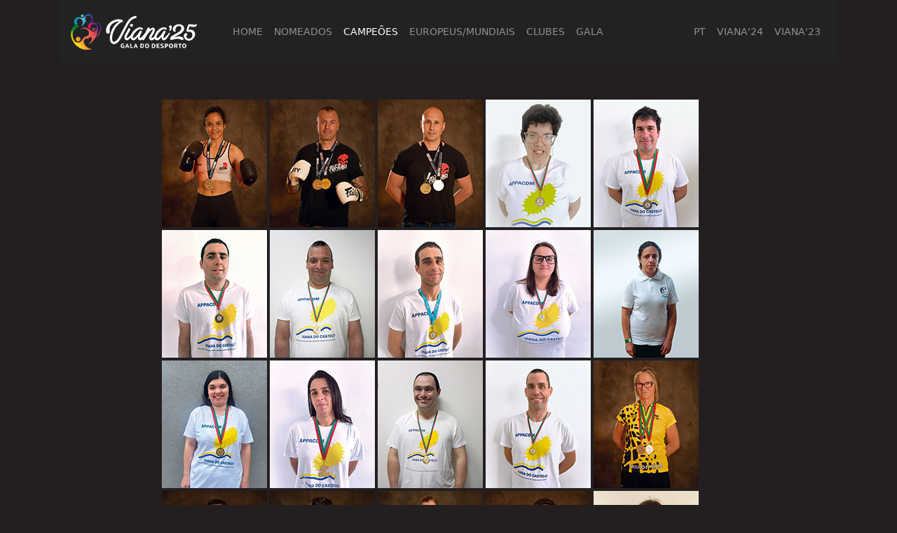

--- FILE ---
content_type: text/html; charset=UTF-8
request_url: https://www.galadodesportoviana.com/campeoes.php?
body_size: 5390
content:
<!DOCTYPE html>
<html lang="pt">
<head>
<meta charset="utf-8">
<title>Viana'25 - Gala do Desporto</title>
<meta name="viewport" content="width=device-width, initial-scale=1.0">

<meta property="og:title" content="Viana'25 - Gala do Desporto">
<meta property="og:description" content="Parabéns campeões. Quem gosta experimenta, quem ama pratica!">
<meta property="og:url" content="https://www.galadodesportoviana.com/">
<meta property="og:locale" content="pt_PT">
<meta property="og:image" content="https://www.galadodesportoviana.com/img/viana_2025.jpg">
<meta property="og:type" content="website">
<meta property="og:site_name" content="Viana'25 - Gala do Desporto">

<link rel="shortcut icon" href="favicon/favicon.ico" type="image/x-icon">
<link rel="apple-touch-icon" sizes="180x180" href="favicon/touch-icon-180-vBNHHnNsp.png">
<link rel="icon" type="image/png" sizes="32x32" href="favicon/favicon-32.png">
<link rel="icon" type="image/png" sizes="16x16" href="favicon/favicon-16.png">


<link href=css/bootstrap.min6.css rel=stylesheet>
<link href=css/font-awesome.min.css rel=stylesheet>

<link href="css/video-js.min.css" rel="stylesheet">

<style>

.gv-bg-color {
background:transparent;
color:#dedede;
}

a.gv-champions-name, a.gv-champions-name:hover, a.gv-champions-name:visited {
	color:#dedede;
	text-decoration:none;
}


.gd-video-thumb {
	height:94px;
	float:left;
	margin-right:16px;
	margin-bottom:16px;
}

.gd-clubes-text p {
	margin-bottom:5px;
}
.navbar-nav .nav-link {
	text-transform:uppercase;
	font-size:13.5px;

}

.navbar-brand {
    margin-right: 2.7rem;
}

.atleta {
	margin-left:50px;
	font-style: italic;
	text-align:center;
}
.atleta-vert {
	font-style: italic;
	text-align:center;
}
.categoria-small {
	font-style: italic;
}
.categoria {
	text-align:center;
}
.titulo {
	max-width:360px;
}
.titulo-vert {
	max-width:360px;
	margin-top:-100px;
	position:relative;
	right:0px;
}
.titulo,.titulo-vert {max-width:320px;}.img-2 {
	max-height:300px;
	margin-bottom:25px;
}
strong {
	font-weight: 500;
}


.gv-text {
	font-size:small;
	text-align:justify;
	color:#c79658;
	max-width:360px;
}
.gv-text-vert {
	font-size:small;
	text-align:justify;
	color:#c79658;
}
.gv-text-custom {
	font-size:small;
	text-align:justify;
	color:#c79658;
}
.gv-text-left {
	font-size:small;
	text-align:left;
	color:#c79658;
}
.gv-text-left a:hover, .gv-text-left a:visited, .gv-text-left a {
	font-size:small;
	text-align:left;
	color:#c79658;
	text-decoration:none;
}
.gv-text-color {
	color:#c79658;
}



.text-black {
	color:#a1a1a1;
}
.img-thumbnail2 {
		padding:2px;
    -webkit-transition: all .2s ease-in-out;
    -o-transition: all .2s ease-in-out;
    transition: all .2s ease-in-out;
    max-width: 100%;
    height: auto;
}
.pagination li {
	display: inline;
	list-style-type:none;
	margin:0;
	padding:10px;
}

.thumbnail2 {
	line-height: 161px;
}

.thumbnail2::after {
	content: ".";
    visibility: hidden;
}

.thumbnail {
  border-top: 1px solid #dedede !important;
  border-left: 1px solid #dedede !important;
	background:#949494 !important;
	background:#fff !important;
	position:relative;
	z-index:1;
}

.thumbnail img {
	vertical-align: middle;
	border:1px solid black;
}

.itemNumber {
    z-index: -1;
    position: absolute;
    top: 2px;
    left: 2px;
    background-color: inherit;
    color: #9c9c9c;
    font-size: 40px;
    font-weight: bold;
    letter-spacing: -1px;
		line-height:30px;
}

.itemNumber {
    color: #9C9C9C !important;
    color: #dedede !important;
    display: inherit !important;
    background-color: inherit;
}

.fa-chevron-left, .fa-chevron-right {
	font-size:32px;
	float:left;
	padding:20px;
	margin-top:100px;
	margin-top:230px;
	color:#555;
	position:relative;
}

@media (min-width: 979px) {
  ul.nav li.dropdown:hover > ul.dropdown-menu {
    display: block;
  }
}


.dropdown-menu {
    position: absolute;
    top: 100%;
    left: 0;
    z-index: 1000;
    display: none;
    float: left;
    min-width: 10rem;
    padding: .5rem 0;
    margin: .125rem 0 0;
    font-size: 1rem;
    color: #292b2c;
    text-align: left;
    list-style: none;
    background-color: #fff;
    -webkit-background-clip: padding-box;
    background-clip: padding-box;
    border: 1px solid rgba(0,0,0,.15);
    border-radius: inherit;
}

.dropdown-menu a {
		color:#111!important;
}

.dropdown-item:focus, .dropdown-item:hover {
    text-decoration: none;
		color:#111!important;
		background-color:transparent;
}

@media (min-width: 1200px) {
	.container {
    width: 960px;
    max-width: 100%;
	}
	.container100 {
    width: 1140px;
    max-width: 100%;
	}
}




.video-js .vjs-big-play-button {
  left: 50%;
  top: 50%;
	border:0px;

  margin-left: -1.5em;
  margin-top: -0.75em;
}


body {background-color:#231f20 !important;color:#111}body {background-image: url(img/teste25.png);}body {background-repeat: no-repeat;}body {background-position: 0px 25px;}

@media (max-width: 1800px) {
	body {
		background-position: -100px 25px;
	}
}

@media (max-width: 1600px) {
	body {
		background-position: -200px 25px;
	}
}

.atleta-x-s {
	margin-right:100px;
}

@media (max-width: 1400px) {
	body {
		background:initial;
	}

	.atleta-s {
		margin-bottom:50px;
		min-width:275px;
		max-width:75%;
	}

	.atleta-body-s {
		margin-bottom:50px;
	}

	.gv-img-presidente {
		margin-top:50px;
	}

	.atleta-x-s {
		margin-right:auto;
	}

}

@media (max-width: 1200px) {
	.atleta-s {
		margin-bottom:50px;
		min-width:225px;
		max-width:60%;
	}
}

@media (max-width: 768px) {
	.gv-img-presidente {
		margin-top:50px;
		max-width:100%;
	}
}




.gv-footer {
	display:none;
}


.gv-section-footer a {
	color:#a1a1a1;
}

.gv-paging-bottom {
	display:none;
}

@media (max-width: 991px) {
	.fa-chevron-left {
		padding:0px;
		margin-right:20px;
	}

	.fa-chevron-right {
		padding:0px;
		margin-left:20px;
	}


	.atleta-x-s {
		margin-right:auto;
	}

	.gv-footer {
		display:block;
	}

	.img-thumbnail2 {
    padding: 2px;
    -webkit-transition: all .2s ease-in-out;
    -o-transition: all .2s ease-in-out;
    transition: all .2s ease-in-out;
    max-width: 90px;
    height: auto;
	}

}


@media (max-width: 768px) {

	.col-chevron-left, .col-chevron-right {
		display:none;
	}

	.atleta-x-s {
		margin-right:auto;
		margin-bottom:50px;
	}

	.atleta-img-x-s {
		max-height:430px;
	}

	.gv-footer {
		display:block;
	}

	.gv-paging-bottom {
		display:block;
	}

	.my-video-dimensions {
    width: 100%;
		height:350px;
	}
}


.gv-pag-max {
	max-width:45%;
}

.vjs-resolution-button .vjs-menu li {
    text-transform: none;
    font-size: 1em;
    font-family: Arial, Helvetica, sans-serif;
		height:4em;
}

.vjs-resolution-button ul.vjs-menu-content {
    width: 4em !important;
}

.modal-dialog {
  position: relative;
  display: table;
  overflow-y: auto;    
  overflow-x: auto;
  width: auto;
  min-width: 300px;   
}

@media (min-width: 1200px) {
	#modal_img {
		max-width:780px;
		max-height:780px;
	}
}


@media (max-width: 1200px) {
	#modal_img {
		max-width:780px;
		max-height:780px;
	}
}


@media (max-width: 992px) {
	#modal_img {
		max-width:100%;
		max-height:780px;
	}
}


@media (max-width: 768px) {
	#modal_img {
		max-width:100%;
		max-height:768px;
	}
}

@media (max-width: 700px) {
	#modal_img {
		max-width:100%;
		max-height:550px;
	}
}


@media (max-width: 480px) {
	#modal_img {
		max-width:100%;
		max-height:450px;
	}
}


@media (max-width: 320px) {
	#modal_img {
		max-width:100%;
		max-height:450px;
	}
}



.gv-pag-max {
	min-height:161px;
}


@media (max-width:991px) {.titulo {max-width:300px;}}

@media (max-width:991px) {
	button.navbar-toggler {
		margin-top:10px;
	}
	header {
		padding:10px 0 10px 0;
	}
}


.gv-text-custom2 {
	font-size:small;
	color:#c79658;
}

@media (min-width: 992px) {
	.modal-xl2 {
    max-width: 800px;
	}
}


@media (min-width: 1200px) {
	.modal-xl2 {
    max-width: 1140px;
	}
}

.video-js:hover .vjs-big-play-button, .video-js .vjs-big-play-button:focus {
    background-color: rgba(155, 0, 0, 0.7);
}


</style>
</head>
<body>

<div class="container container100"><header>
<nav class="navbar navbar-toggleable-md navbar-dark navbar-inverse bg-faded" style="background:#222;margin-bottom:50px;min-height:90px">
  <button class="navbar-toggler navbar-toggler-right" type="button" data-toggle="collapse" data-target="#navbarSupportedContent" aria-controls="navbarSupportedContent" aria-expanded="false" aria-label="Toggle navigation">
    <span class="navbar-toggler-icon"></span>
  </button>

  <a class="navbar-brand" href="./">
		<picture>
			<source media="(max-width: 799px)" srcset="img/logo2025_v1_266.png">
			<!--source media="(min-width: 800px)" srcset="img/logo2025_v1_266b.png"-->
			<source media="(min-width: 800px)" srcset="img/logo2025_v1.png">
			<!--img src="img/logo2023_v1.png" alt="Viana'22" width="179" height="51"-->
			<!--img src="img/logo2025_v1.png" alt="Viana'25" width="177" height="51"-->
			<img src="img/logo2025_v1.png" alt="Viana'25" width="180" height="51">
		</picture>
	</a>

  <div class="collapse navbar-collapse" id="navbarSupportedContent">
    <ul class="navbar-nav mr-auto">
      <li class="nav-item dropdown ">
				<a class="nav-link" href="./" id="dropdown_home" data-toggle="dropdown" aria-haspopup="true" aria-expanded="false">Home</a>
				<div class="dropdown-menu" aria-labelledby="dropdown_home">
					<a class="dropdown-item" href="presidente.php">Mensagem do Presidente</a>
					<a class="dropdown-item" href="juri.php">Composição do Júri</a>
					<div class="dropdown-divider"></div>
					<a class="dropdown-item" href="./?k=206">Prémio Homenagem<br><span style=font-size:16px>Ana de Oliveira Barros</span></a>
					<div class="dropdown-divider"></div>
					<a class="dropdown-item" href="./?k=207">Prémio Especial<br><span style=font-size:16px>Sara Diana Pereira Alves</span></a>
				</div>
      </li>

      <li class="nav-item ">
        <a class="nav-link" href="nomeados.php">Nomeados</a>
      </li>

      <li class="nav-item active">
        <a class="nav-link" href="campeoes.php">Campeões</a>
      </li>

      <li class="nav-item ">
        <a class="nav-link" href="europeus.php">Europeus/Mundiais</a>
      </li>

      <li class="nav-item ">
        <a class="nav-link" href="clubes.php">Clubes</a>
      </li>

      <li class="nav-item dropdown ">
        <a class="nav-link" href="./" id="dropdown_gala" data-toggle="dropdown" aria-haspopup="true" aria-expanded="false">Gala</a>
        <div class="dropdown-menu" aria-labelledby="dropdown_gala">
          <a class="dropdown-item" href="video.php">Vídeos</a>
          <a class="dropdown-item" href="gala.php">Galeria 1</a>
          <a class="dropdown-item" href="gala.php?j=2">Galeria 2</a>
          <!--a class="dropdown-item" href="gala.php?j=4">Galeria 3</a-->
        </div>
      </li>
    </ul>

    <ul class="navbar-nav" style="">
      <li class="nav-item dropdown ">
            <a class="nav-link" href="./" id="dropdown_lang" data-toggle="dropdown" aria-haspopup="true" aria-expanded="false">PT</a>
            <div class="dropdown-menu" aria-labelledby="dropdown_lang">
              <a class="dropdown-item" href="/campeoes.php?">PT</a>
              <a class="dropdown-item" href="/campeoes.php?hl=en">EN</a>
            </div>
      </li>

      <li class="nav-item ">
        <a class="nav-link" href="//viana24.galadodesportoviana.com/campeoes.php">Viana'24</a>
      </li>

      <li class="nav-item ">
        <a class="nav-link" href="//viana23.galadodesportoviana.com/campeoes.php">Viana'23</a>
      </li>
    </ul>
  </div>
</nav>

</header>
</div>
<div class=container><div class="row col-md-11 mt-3 mt-md-5" style="margin:0 auto;"><div><a href="./?k=8&x=1"><img class="img-thumbnail2 img-thumbnail2" style="" src=thumbs2/_FFF9951.jpg alt=""></a></div><div><a href="./?k=9&x=1"><img class="img-thumbnail2 img-thumbnail2" style="" src=thumbs2/_FFF9906.jpg alt=""></a></div><div><a href="./?k=10&x=1"><img class="img-thumbnail2 img-thumbnail2" style="" src=thumbs2/_FFF9775.jpg alt=""></a></div><div><a href="./?k=11&x=1"><img class="img-thumbnail2 img-thumbnail2" style="" src=thumbs2/24_Andreia_Ros_rio_CN_APPACDM.jpg alt=""></a></div><div><a href="./?k=12&x=1"><img class="img-thumbnail2 img-thumbnail2" style="" src=thumbs2/24_Bruno_Madureira_CN_APPACDM.jpg alt=""></a></div><div><a href="./?k=13&x=1"><img class="img-thumbnail2 img-thumbnail2" style="" src=thumbs2/24_Jo_o_Pereira_CN_APPACDM.jpg alt=""></a></div><div><a href="./?k=14&x=1"><img class="img-thumbnail2 img-thumbnail2" style="" src=thumbs2/24_Jorge_Miguel_Sousa_CN_APPACDM.jpg alt=""></a></div><div><a href="./?k=15&x=1"><img class="img-thumbnail2 img-thumbnail2" style="" src=thumbs2/24_Jos_Lu_s_Jesus_CN_APPACDM.jpg alt=""></a></div><div><a href="./?k=16&x=1"><img class="img-thumbnail2 img-thumbnail2" style="" src=thumbs2/24_Leandra_Batista_CN_APPACDM.jpg alt=""></a></div><div><a href="./?k=17&x=1"><img class="img-thumbnail2 img-thumbnail2" style="" src=thumbs2/24_L_cia_AmorimCN_APPACDM-topaz-face-upscale-2.3x.jpg alt=""></a></div><div><a href="./?k=18&x=1"><img class="img-thumbnail2 img-thumbnail2" style="" src=thumbs2/24_Lurdes_Gomes_CN_APPACDM.jpg alt=""></a></div><div><a href="./?k=19&x=1"><img class="img-thumbnail2 img-thumbnail2" style="" src=thumbs2/24_Paula_Fernandes_CN_APPACDM.jpg alt=""></a></div><div><a href="./?k=20&x=1"><img class="img-thumbnail2 img-thumbnail2" style="" src=thumbs2/24_RIcardo_Tavares_CN_APPACDM.jpg alt=""></a></div><div><a href="./?k=21&x=1"><img class="img-thumbnail2 img-thumbnail2" style="" src=thumbs2/24_Rui_Leit_o_CN_APPACDM.jpg alt=""></a></div><div><a href="./?k=22&x=1"><img class="img-thumbnail2 img-thumbnail2" style="" src=thumbs2/_FFF9930.jpg alt=""></a></div><div><a href="./?k=23&x=1"><img class="img-thumbnail2 img-thumbnail2" style="" src=thumbs2/_FFF9798.jpg alt=""></a></div><div><a href="./?k=24&x=1"><img class="img-thumbnail2 img-thumbnail2" style="" src=thumbs2/_FFF0774.jpg alt=""></a></div><div><a href="./?k=25&x=1"><img class="img-thumbnail2 img-thumbnail2" style="" src=thumbs2/_FFF0740.jpg alt=""></a></div><div><a href="./?k=26&x=1"><img class="img-thumbnail2 img-thumbnail2" style="" src=thumbs2/_FFF9891.jpg alt=""></a></div><div><a href="./?k=27&x=1"><img class="img-thumbnail2 img-thumbnail2" style="" src=thumbs2/24_Alexandra_Fernandes_CN_CAOV-topaz-sharpen-face.jpg alt=""></a></div><div><a href="./?k=28&x=1"><img class="img-thumbnail2 img-thumbnail2" style="" src=thumbs2/_FFF0123.jpg alt=""></a></div><div><a href="./?k=29&x=1"><img class="img-thumbnail2 img-thumbnail2" style="" src=thumbs2/24_Lucinda_Sousa_CN_trail.jpg alt=""></a></div><div><a href="./?k=30&x=1"><img class="img-thumbnail2 img-thumbnail2" style="" src=thumbs2/24_Andr_Moura_e_S__CN_t_nis.jpg alt=""></a></div><div><a href="./?k=31&x=1"><img class="img-thumbnail2 img-thumbnail2" style="" src=thumbs2/24_Andr_Pereira_CN_t_nis.jpg alt=""></a></div><div><a href="./?k=32&x=1"><img class="img-thumbnail2 img-thumbnail2" style="" src=thumbs2/_FFF0135.jpg alt=""></a></div><div><a href="./?k=33&x=1"><img class="img-thumbnail2 img-thumbnail2" style="" src=thumbs2/24_Carlos_Caceres_CN_t_nis-topaz-face-upscale-2.5x.jpg alt=""></a></div><div><a href="./?k=34&x=1"><img class="img-thumbnail2 img-thumbnail2" style="" src=thumbs2/24_Carlos_Santos_CN_t_nis.jpg alt=""></a></div><div><a href="./?k=35&x=1"><img class="img-thumbnail2 img-thumbnail2" style="" src=thumbs2/_FFF0703.jpg alt=""></a></div><div><a href="./?k=36&x=1"><img class="img-thumbnail2 img-thumbnail2" style="" src=thumbs2/24_Duarte_Rodrigues_CN_t_nis-topaz-face-upscale-2.5x.jpg alt=""></a></div><div><a href="./?k=37&x=1"><img class="img-thumbnail2 img-thumbnail2" style="" src=thumbs2/24_Filipe_Lobo_d_Avila_CN_t_nis.jpg alt=""></a></div><div><a href="./?k=38&x=1"><img class="img-thumbnail2 img-thumbnail2" style="" src=thumbs2/24_Frederico_Brito_CN_t_nis.jpg alt=""></a></div><div><a href="./?k=39&x=1"><img class="img-thumbnail2 img-thumbnail2" style="" src=thumbs2/24_Gon_alo_Amaral_CN_t_nis-topaz-face-upscale-2x.jpg alt=""></a></div><div><a href="./?k=40&x=1"><img class="img-thumbnail2 img-thumbnail2" style="" src=thumbs2/24_Guilherme_Caldeira_CN_t_nis.jpg alt=""></a></div><div><a href="./?k=41&x=1"><img class="img-thumbnail2 img-thumbnail2" style="" src=thumbs2/24_H_lio_Correia_CN_t_nis.jpg alt=""></a></div><div><a href="./?k=42&x=1"><img class="img-thumbnail2 img-thumbnail2" style="" src=thumbs2/24_Henrique_Assis_CN_t_nis_1_-topaz-sharpen.jpg alt=""></a></div><div><a href="./?k=43&x=1"><img class="img-thumbnail2 img-thumbnail2" style="" src=thumbs2/24_Hugo_Ara_jo_CN_t_nis.jpg alt=""></a></div><div><a href="./?k=44&x=1"><img class="img-thumbnail2 img-thumbnail2" style="" src=thumbs2/24_Hugo_Morais_CN_t_nis-topaz-face-upscale-3.2x.jpg alt=""></a></div><div><a href="./?k=45&x=1"><img class="img-thumbnail2 img-thumbnail2" style="" src=thumbs2/_FFF9899.jpg alt=""></a></div><div><a href="./?k=46&x=1"><img class="img-thumbnail2 img-thumbnail2" style="" src=thumbs2/24_Ivo_Francisco_CN_t_nis.jpg alt=""></a></div><div><a href="./?k=47&x=1"><img class="img-thumbnail2 img-thumbnail2" style="" src=thumbs2/24_Jan_Davis_CN_t_nis.jpg alt=""></a></div><div><a href="./?k=48&x=1"><img class="img-thumbnail2 img-thumbnail2" style="" src=thumbs2/_FFF0705.jpg alt=""></a></div><div><a href="./?k=49&x=1"><img class="img-thumbnail2 img-thumbnail2" style="" src=thumbs2/24_Jo_o_CamposCN_t_nis.jpg alt=""></a></div><div><a href="./?k=50&x=1"><img class="img-thumbnail2 img-thumbnail2" style="" src=thumbs2/24_Jo_o_Guerra_CN_t_nis.jpg alt=""></a></div><div><a href="./?k=51&x=1"><img class="img-thumbnail2 img-thumbnail2" style="" src=thumbs2/_FFF0055.jpg alt=""></a></div><div><a href="./?k=52&x=1"><img class="img-thumbnail2 img-thumbnail2" style="" src=thumbs2/_FFF0046.jpg alt=""></a></div><div><a href="./?k=53&x=1"><img class="img-thumbnail2 img-thumbnail2" style="" src=thumbs2/24_Josu_Ortiz_CN_t_nis.jpg alt=""></a></div><div><a href="./?k=54&x=1"><img class="img-thumbnail2 img-thumbnail2" style="" src=thumbs2/24_Juan_Martines_CN_t_nis.jpg alt=""></a></div><div><a href="./?k=55&x=1"><img class="img-thumbnail2 img-thumbnail2" style="" src=thumbs2/24_M_rio_Guimar_es_CN_t_nis.jpg alt=""></a></div><div><a href="./?k=56&x=1"><img class="img-thumbnail2 img-thumbnail2" style="" src=thumbs2/24_Pedro_Antunes_CN_t_nis.jpg alt=""></a></div><div><a href="./?k=57&x=1"><img class="img-thumbnail2 img-thumbnail2" style="" src=thumbs2/24_Ricardo_Rodrigues_CN-t_nis.jpg alt=""></a></div><div><a href="./?k=58&x=1"><img class="img-thumbnail2 img-thumbnail2" style="" src=thumbs2/_FFF9783.jpg alt=""></a></div><div><a href="./?k=59&x=1"><img class="img-thumbnail2 img-thumbnail2" style="" src=thumbs2/24_Rui_Azevedo_CN_t_nis-topaz-sharpen.jpg alt=""></a></div><div><a href="./?k=60&x=1"><img class="img-thumbnail2 img-thumbnail2" style="" src=thumbs2/_FFF9779.jpg alt=""></a></div><div><a href="./?k=61&x=1"><img class="img-thumbnail2 img-thumbnail2" style="" src=thumbs2/24_Lu_sa_Peres_CN_vela.jpg alt=""></a></div><div><a href="./?k=62&x=1"><img class="img-thumbnail2 img-thumbnail2" style="" src=thumbs2/Crist_v_o_Esperan_a.jpg alt=""></a></div><div><a href="./?k=63&x=1"><img class="img-thumbnail2 img-thumbnail2" style="" src=thumbs2/Lucasborges-topaz-face-upscale-3.3x.jpg alt=""></a></div><div><a href="./?k=64&x=1"><img class="img-thumbnail2 img-thumbnail2" style="" src=thumbs2/Lucas_Jacob.jpg alt=""></a></div><div><a href="./?k=65&x=1"><img class="img-thumbnail2 img-thumbnail2" style="" src=thumbs2/RicardoEsteves-topaz-face-upscale-4x.jpg alt=""></a></div><div><a href="./?k=66&x=1"><img class="img-thumbnail2 img-thumbnail2" style="" src=thumbs2/24_Ana_Rodrigues_CN_EDV-topaz-face-upscale-2.7x.jpg alt=""></a></div><div><a href="./?k=67&x=1"><img class="img-thumbnail2 img-thumbnail2" style="" src=thumbs2/24_Daniel_Santos_EDV_trail.jpg alt=""></a></div><div><a href="./?k=68&x=1"><img class="img-thumbnail2 img-thumbnail2" style="" src=thumbs2/24_F_tima_Buchas_EDV_trail_1_.jpg alt=""></a></div><div><a href="./?k=69&x=1"><img class="img-thumbnail2 img-thumbnail2" style="" src=thumbs2/24_Gabriel_Vitela_CN_trail.jpg alt=""></a></div><div><a href="./?k=70&x=1"><img class="img-thumbnail2 img-thumbnail2" style="" src=thumbs2/23_Miguel_Ars_nio_CN_EDV_trail-topaz-face-upscale-4x.jpg alt=""></a></div><div><a href="./?k=71&x=1"><img class="img-thumbnail2 img-thumbnail2" style="" src=thumbs2/24_Nuno_Guimar_es_EDV_trail.jpg alt=""></a></div><div><a href="./?k=72&x=1"><img class="img-thumbnail2 img-thumbnail2" style="" src=thumbs2/24_Paula_Barbosa_CN_EDV.jpg alt=""></a></div><div><a href="./?k=73&x=1"><img class="img-thumbnail2 img-thumbnail2" style="" src=thumbs2/24_Ricardo_Carreira_EDV_trail.jpg alt=""></a></div><div><a href="./?k=74&x=1"><img class="img-thumbnail2 img-thumbnail2" style="" src=thumbs2/24_Tom_s_Pinto_CN_trail.jpg alt=""></a></div><div><a href="./?k=75&x=1"><img class="img-thumbnail2 img-thumbnail2" style="" src=thumbs2/24_Andreia_Correia_EDV_sky_1_.jpg alt=""></a></div><div><a href="./?k=76&x=1"><img class="img-thumbnail2 img-thumbnail2" style="" src=thumbs2/_FFF9876.jpg alt=""></a></div><div><a href="./?k=77&x=1"><img class="img-thumbnail2 img-thumbnail2" style="" src=thumbs2/24_Lu_sa_Garcia_CN_judo.jpg alt=""></a></div><div><a href="./?k=78&x=1"><img class="img-thumbnail2 img-thumbnail2" style="" src=thumbs2/_FFF9986.jpg alt=""></a></div><div><a href="./?k=79&x=1"><img class="img-thumbnail2 img-thumbnail2" style="" src=thumbs2/_FFF0864.jpg alt=""></a></div><div><a href="./?k=80&x=1"><img class="img-thumbnail2 img-thumbnail2" style="" src=thumbs2/_FFF0881.jpg alt=""></a></div><div><a href="./?k=81&x=1"><img class="img-thumbnail2 img-thumbnail2" style="" src=thumbs2/_FFF0405.jpg alt=""></a></div><div><a href="./?k=82&x=1"><img class="img-thumbnail2 img-thumbnail2" style="" src=thumbs2/_FFF0724.jpg alt=""></a></div><div><a href="./?k=83&x=1"><img class="img-thumbnail2 img-thumbnail2" style="" src=thumbs2/24_Patr_cia_Gon_alvesCN_BTT.jpg alt=""></a></div><div><a href="./?k=84&x=1"><img class="img-thumbnail2 img-thumbnail2" style="" src=thumbs2/24_Ricardo_Oliveira_Viana_Ciclo_BTT-topaz-face-upscale-2x.jpg alt=""></a></div><div><a href="./?k=85&x=1"><img class="img-thumbnail2 img-thumbnail2" style="" src=thumbs2/_FFF0766.jpg alt=""></a></div><div><a href="./?k=86&x=1"><img class="img-thumbnail2 img-thumbnail2" style="" src=thumbs2/_FFF9834.jpg alt=""></a></div><div><a href="./?k=87&x=1"><img class="img-thumbnail2 img-thumbnail2" style="" src=thumbs2/_FFF0392.jpg alt=""></a></div><div><a href="./?k=88&x=1"><img class="img-thumbnail2 img-thumbnail2" style="" src=thumbs2/_FFF9863.jpg alt=""></a></div><div><a href="./?k=89&x=1"><img class="img-thumbnail2 img-thumbnail2" style="" src=thumbs2/_FFF0106.jpg alt=""></a></div><div><a href="./?k=90&x=1"><img class="img-thumbnail2 img-thumbnail2" style="" src=thumbs2/_FFF0067.jpg alt=""></a></div><div><a href="./?k=91&x=1"><img class="img-thumbnail2 img-thumbnail2" style="" src=thumbs2/_FFF0081.jpg alt=""></a></div><div><a href="./?k=92&x=1"><img class="img-thumbnail2 img-thumbnail2" style="" src=thumbs2/_FFF9851.jpg alt=""></a></div><div><a href="./?k=93&x=1"><img class="img-thumbnail2 img-thumbnail2" style="" src=thumbs2/_FFF0524.jpg alt=""></a></div><div><a href="./?k=94&x=1"><img class="img-thumbnail2 img-thumbnail2" style="" src=thumbs2/24_Andr_Pinto_CN_remo.jpg alt=""></a></div><div><a href="./?k=95&x=1"><img class="img-thumbnail2 img-thumbnail2" style="" src=thumbs2/_FFF0827.jpg alt=""></a></div><div><a href="./?k=96&x=1"><img class="img-thumbnail2 img-thumbnail2" style="" src=thumbs2/_FFF0250.jpg alt=""></a></div><div><a href="./?k=97&x=1"><img class="img-thumbnail2 img-thumbnail2" style="" src=thumbs2/_FFF0892.jpg alt=""></a></div><div><a href="./?k=98&x=1"><img class="img-thumbnail2 img-thumbnail2" style="" src=thumbs2/_FFF0507.jpg alt=""></a></div><div><a href="./?k=99&x=1"><img class="img-thumbnail2 img-thumbnail2" style="" src=thumbs2/_FFF0698.jpg alt=""></a></div><div><a href="./?k=100&x=1"><img class="img-thumbnail2 img-thumbnail2" style="" src=thumbs2/_FFF0255.jpg alt=""></a></div><div><a href="./?k=101&x=1"><img class="img-thumbnail2 img-thumbnail2" style="" src=thumbs2/_FFF0479.jpg alt=""></a></div><div><a href="./?k=102&x=1"><img class="img-thumbnail2 img-thumbnail2" style="" src=thumbs2/_FFF0814.jpg alt=""></a></div><div><a href="./?k=103&x=1"><img class="img-thumbnail2 img-thumbnail2" style="" src=thumbs2/_FFF0716.jpg alt=""></a></div><div><a href="./?k=104&x=1"><img class="img-thumbnail2 img-thumbnail2" style="" src=thumbs2/_FFF0649.jpg alt=""></a></div><div><a href="./?k=105&x=1"><img class="img-thumbnail2 img-thumbnail2" style="" src=thumbs2/24_Joana_Martina_CN_remo-topaz-face-upscale-3.2x.jpg alt=""></a></div><div><a href="./?k=106&x=1"><img class="img-thumbnail2 img-thumbnail2" style="" src=thumbs2/24_Jos_Moreno_CN_remo.jpg alt=""></a></div><div><a href="./?k=107&x=1"><img class="img-thumbnail2 img-thumbnail2" style="" src=thumbs2/_FFF0542.jpg alt=""></a></div><div><a href="./?k=108&x=1"><img class="img-thumbnail2 img-thumbnail2" style="" src=thumbs2/_FFF0504.jpg alt=""></a></div><div><a href="./?k=109&x=1"><img class="img-thumbnail2 img-thumbnail2" style="" src=thumbs2/_FFF0899.jpg alt=""></a></div><div><a href="./?k=110&x=1"><img class="img-thumbnail2 img-thumbnail2" style="" src=thumbs2/_FFF0190.jpg alt=""></a></div><div><a href="./?k=111&x=1"><img class="img-thumbnail2 img-thumbnail2" style="" src=thumbs2/_FFF0172.jpg alt=""></a></div><div><a href="./?k=112&x=1"><img class="img-thumbnail2 img-thumbnail2" style="" src=thumbs2/raul_pinto.jpg alt=""></a></div><div><a href="./?k=113&x=1"><img class="img-thumbnail2 img-thumbnail2" style="" src=thumbs2/_FFF0638.jpg alt=""></a></div><div><a href="./?k=114&x=1"><img class="img-thumbnail2 img-thumbnail2" style="" src=thumbs2/_FFF0180.jpg alt=""></a></div><div><a href="./?k=115&x=1"><img class="img-thumbnail2 img-thumbnail2" style="" src=thumbs2/_FFF0425.jpg alt=""></a></div><div><a href="./?k=116&x=1"><img class="img-thumbnail2 img-thumbnail2" style="" src=thumbs2/_FFF0518.jpg alt=""></a></div><div><a href="./?k=117&x=1"><img class="img-thumbnail2 img-thumbnail2" style="" src=thumbs2/24_Ricardo_Pedra_CN_Meia_Maratona.jpg alt=""></a></div><div><a href="./?k=118&x=1"><img class="img-thumbnail2 img-thumbnail2" style="" src=thumbs2/_FFF0640.jpg alt=""></a></div><div><a href="./?k=119&x=1"><img class="img-thumbnail2 img-thumbnail2" style="" src=thumbs2/Alexis_Esperan_a.jpg alt=""></a></div><div><a href="./?k=120&x=1"><img class="img-thumbnail2 img-thumbnail2" style="" src=thumbs2/Daniela-Almeida.jpg alt=""></a></div><div><a href="./?k=121&x=1"><img class="img-thumbnail2 img-thumbnail2" style="" src=thumbs2/LeticiaSilva-topaz-face-upscale-3.7x.jpg alt=""></a></div><div><a href="./?k=122&x=1"><img class="img-thumbnail2 img-thumbnail2" style="" src=thumbs2/_FFF0572.jpg alt=""></a></div><div><a href="./?k=123&x=1"><img class="img-thumbnail2 img-thumbnail2" style="" src=thumbs2/_FFF9964.jpg alt=""></a></div><div><a href="./?k=124&x=1"><img class="img-thumbnail2 img-thumbnail2" style="" src=thumbs2/_FFF9972.jpg alt=""></a></div><div><a href="./?k=125&x=1"><img class="img-thumbnail2 img-thumbnail2" style="" src=thumbs2/_FFF9885.jpg alt=""></a></div><div><a href="./?k=126&x=1"><img class="img-thumbnail2 img-thumbnail2" style="" src=thumbs2/_FFF9975.jpg alt=""></a></div><div><a href="./?k=127&x=1"><img class="img-thumbnail2 img-thumbnail2" style="" src=thumbs2/23_Beatriz_Pereira_CN_EDV-topaz-face-upscale-2.7x.jpg alt=""></a></div><div><a href="./?k=128&x=1"><img class="img-thumbnail2 img-thumbnail2" style="" src=thumbs2/24_Filipe_Laranjo_CN_EDV-topaz-face-upscale-1.7x.jpg alt=""></a></div><div><a href="./?k=129&x=1"><img class="img-thumbnail2 img-thumbnail2" style="" src=thumbs2/_FFF0011.jpg alt=""></a></div><div><a href="./?k=130&x=1"><img class="img-thumbnail2 img-thumbnail2" style="" src=thumbs2/_FFF0018.jpg alt=""></a></div><div><a href="./?k=131&x=1"><img class="img-thumbnail2 img-thumbnail2" style="" src=thumbs2/_FFF0032.jpg alt=""></a></div><div><a href="./?k=132&x=1"><img class="img-thumbnail2 img-thumbnail2" style="" src=thumbs2/_FFF0040.jpg alt=""></a></div><div><a href="./?k=133&x=1"><img class="img-thumbnail2 img-thumbnail2" style="" src=thumbs2/_FFF9987.jpg alt=""></a></div><div><a href="./?k=134&x=1"><img class="img-thumbnail2 img-thumbnail2" style="" src=thumbs2/_FFF0848.jpg alt=""></a></div><div><a href="./?k=135&x=1"><img class="img-thumbnail2 img-thumbnail2" style="" src=thumbs2/_FFF9806.jpg alt=""></a></div><div><a href="./?k=136&x=1"><img class="img-thumbnail2 img-thumbnail2" style="" src=thumbs2/_FFF0620.jpg alt=""></a></div><div><a href="./?k=137&x=1"><img class="img-thumbnail2 img-thumbnail2" style="" src=thumbs2/24_Carolina_Lima_CN_VRL.jpg alt=""></a></div><div><a href="./?k=138&x=1"><img class="img-thumbnail2 img-thumbnail2" style="" src=thumbs2/_FFF0564.jpg alt=""></a></div><div><a href="./?k=139&x=1"><img class="img-thumbnail2 img-thumbnail2" style="" src=thumbs2/024-_FRANCISCA_STRAUSS.jpg alt=""></a></div><div><a href="./?k=140&x=1"><img class="img-thumbnail2 img-thumbnail2" style="" src=thumbs2/_FFF0557.jpg alt=""></a></div><div><a href="./?k=141&x=1"><img class="img-thumbnail2 img-thumbnail2" style="" src=thumbs2/_FFF0677.jpg alt=""></a></div><div><a href="./?k=142&x=1"><img class="img-thumbnail2 img-thumbnail2" style="" src=thumbs2/_FFF0265.jpg alt=""></a></div><div><a href="./?k=143&x=1"><img class="img-thumbnail2 img-thumbnail2" style="" src=thumbs2/_FFF0633.jpg alt=""></a></div><div><a href="./?k=144&x=1"><img class="img-thumbnail2 img-thumbnail2" style="" src=thumbs2/_FFF0599.jpg alt=""></a></div><div><a href="./?k=145&x=1"><img class="img-thumbnail2 img-thumbnail2" style="" src=thumbs2/046-_MARGARIDA_LIMA.jpg alt=""></a></div><div><a href="./?k=146&x=1"><img class="img-thumbnail2 img-thumbnail2" style="" src=thumbs2/_FFF0690.jpg alt=""></a></div><div><a href="./?k=147&x=1"><img class="img-thumbnail2 img-thumbnail2" style="" src=thumbs2/_FFF0363.jpg alt=""></a></div><div><a href="./?k=148&x=1"><img class="img-thumbnail2 img-thumbnail2" style="" src=thumbs2/_FFF0616.jpg alt=""></a></div><div><a href="./?k=149&x=1"><img class="img-thumbnail2 img-thumbnail2" style="" src=thumbs2/_FFF0276.jpg alt=""></a></div><div><a href="./?k=150&x=1"><img class="img-thumbnail2 img-thumbnail2" style="" src=thumbs2/_FFF0093.jpg alt=""></a></div><div><a href="./?k=151&x=1"><img class="img-thumbnail2 img-thumbnail2" style="" src=thumbs2/24_Duarte_Monteiro_CN_volei.jpg alt=""></a></div><div><a href="./?k=152&x=1"><img class="img-thumbnail2 img-thumbnail2" style="" src=thumbs2/24_Jo_o_Soares_CN_volei.jpg alt=""></a></div><div><a href="./?k=153&x=1"><img class="img-thumbnail2 img-thumbnail2" style="" src=thumbs2/_FFF9934.jpg alt=""></a></div><div><a href="./?k=154&x=1"><img class="img-thumbnail2 img-thumbnail2" style="" src=thumbs2/_FFF0430.jpg alt=""></a></div><div><a href="./?k=155&x=1"><img class="img-thumbnail2 img-thumbnail2" style="" src=thumbs2/_FFF0527.jpg alt=""></a></div><div><a href="./?k=156&x=1"><img class="img-thumbnail2 img-thumbnail2" style="" src=thumbs2/24_Beatriz_Pereira_CN_SCB-topaz-denoise-face-upscale-2.7x-2.jpg alt=""></a></div><div><a href="./?k=157&x=1"><img class="img-thumbnail2 img-thumbnail2" style="" src=thumbs2/24_Carlos_Sotelo_CN_SCC.jpg alt=""></a></div><div><a href="./?k=158&x=1"><img class="img-thumbnail2 img-thumbnail2" style="" src=thumbs2/_FFF0458.jpg alt=""></a></div><div><a href="./?k=159&x=1"><img class="img-thumbnail2 img-thumbnail2" style="" src=thumbs2/24_Daniela_Miranda_CN_rio_ave-topaz-face-upscale-2.3x.jpg alt=""></a></div><div><a href="./?k=160&x=1"><img class="img-thumbnail2 img-thumbnail2" style="" src=thumbs2/24_Filipe_Laranjo_CN_SCB-topaz-face-upscale-1.9x.jpg alt=""></a></div><div><a href="./?k=161&x=1"><img class="img-thumbnail2 img-thumbnail2" style="" src=thumbs2/24_Francisco_Trinc_o_CN.jpg alt=""></a></div><div><a href="./?k=162&x=1"><img class="img-thumbnail2 img-thumbnail2" style="" src=thumbs2/24_Francisco_Santos_CN_canoagem.jpg alt=""></a></div><div><a href="./?k=163&x=1"><img class="img-thumbnail2 img-thumbnail2" style="" src=thumbs2/_FFF0852.jpg alt=""></a></div><div><a href="./?k=164&x=1"><img class="img-thumbnail2 img-thumbnail2" style="" src=thumbs2/_FFF9754.jpg alt=""></a></div><div><a href="./?k=165&x=1"><img class="img-thumbnail2 img-thumbnail2" style="" src=thumbs2/24_I_ri_Leit_o_CN_3_-topaz-face-upscale-2.1x.jpg alt=""></a></div><div><a href="./?k=166&x=1"><img class="img-thumbnail2 img-thumbnail2" style="" src=thumbs2/24_Marta_Lisboeta_CN_SCP.jpg alt=""></a></div><div><a href="./?k=167&x=1"><img class="img-thumbnail2 img-thumbnail2" style="" src=thumbs2/_FFF0791.jpg alt=""></a></div><div><a href="./?k=168&x=1"><img class="img-thumbnail2 img-thumbnail2" style="" src=thumbs2/24_Ricardo_Dias_CN_Militar_1_.jpg alt=""></a></div><div><a href="./?k=169&x=1"><img class="img-thumbnail2 img-thumbnail2" style="" src=thumbs2/24_Sara_Ribeiro_CN_Militar.jpg alt=""></a></div><div><a href="./?k=170&x=1"><img class="img-thumbnail2 img-thumbnail2" style="" src=thumbs2/_FFF0662.jpg alt=""></a></div><div><a href="./?k=171&x=1"><img class="img-thumbnail2 img-thumbnail2" style="" src=thumbs2/_FFF0836.jpg alt=""></a></div><div><a href="./?k=172&x=1"><img class="img-thumbnail2 img-thumbnail2" style="" src=thumbs2/24_Carolina_caseiro_CNU-topaz-face-upscale-3.3x.jpg alt=""></a></div><div><a href="./?k=173&x=1"><img class="img-thumbnail2 img-thumbnail2" style="" src=thumbs2/24_Celina_Peneda_CNU_IPVC.jpg alt=""></a></div><div><a href="./?k=174&x=1"><img class="img-thumbnail2 img-thumbnail2" style="" src=thumbs2/24_Marta_Lisboeta_CNU_IPVC.jpg alt=""></a></div><div><a href="./?k=175&x=1"><img class="img-thumbnail2 img-thumbnail2" style="" src=thumbs2/24_Rafael_Oliveira_CNU.jpg alt=""></a></div></div></div>
<footer class=gv-section-footer style=height:200px;margin-top:100px>
<div class="container gv-footer">
<div class="row">
<div class="col-md-12" style=text-align:center;color:#a1a1a1>
<p>Copyright © Viana'25, Todos os direitos reservados.</p>
</div>
</div>
</div>
</footer>



<script src=js/jquery.min.js></script>
<script src=js/bootstrap.bundle.min.js></script>


</body>
</html>

